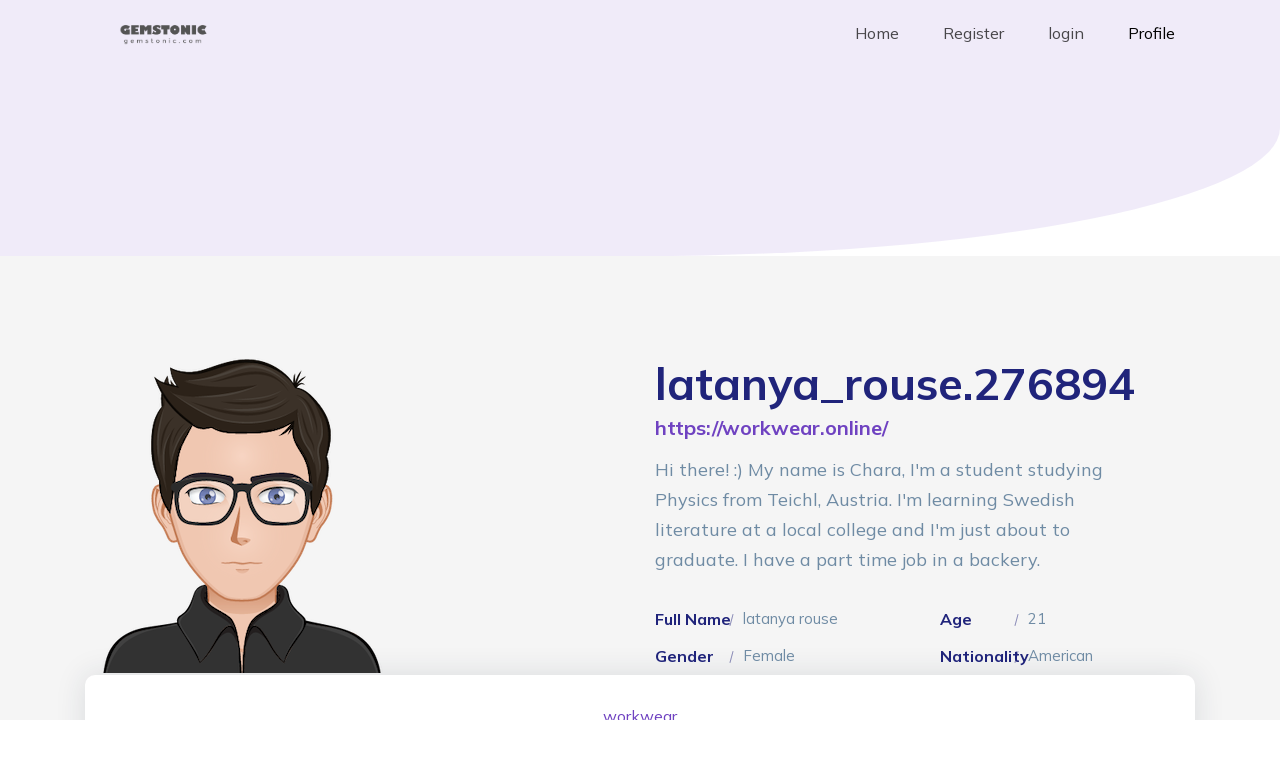

--- FILE ---
content_type: text/html; charset=UTF-8
request_url: https://gemstonic.com/profile.php?do=profile&username=latanya_rouse.276894&from=space
body_size: 2073
content:
    <!-- <div class="modal fade" role="dialog" id="lock-modal">
      <div class="modal-dialog">
        <div class="modal-content">
          <div class="modal-body">
                      </div>
        </div>
      </div>
    </div> -->
    <!-- <script>
    $(function(){
    	$('#lock-modal').modal({backdrop:'static',keyboard:false});
    });	
    </script> -->
  
<!doctype html>
<html lang="en">
<head>
  <title>Gemstonic - Coronavirus Statistics</title>
  <meta charset="utf-8">
  <meta name="viewport" content="width=device-width, initial-scale=1, shrink-to-fit=no">    

  <link href="https://fonts.googleapis.com/css2?family=Mulish:wght@400;700;900&display=swap" rel="stylesheet">

  <link rel="stylesheet" href="fonts/icomoon/style.css">

  <link rel="stylesheet" href="css/bootstrap.min.css">
  <link rel="stylesheet" href="css/jquery-ui.css">
  <link rel="stylesheet" href="css/owl.carousel.min.css">
  <link rel="stylesheet" href="css/owl.theme.default.min.css">
  <link rel="stylesheet" href="css/owl.theme.default.min.css">

  <link rel="stylesheet" href="css/jquery.fancybox.min.css">

  <link rel="stylesheet" href="css/bootstrap-datepicker.css">

  <link rel="stylesheet" href="fonts/flaticon/font/flaticon.css">
  <link rel="stylesheet" href="fonts/flaticon-covid/font/flaticon.css">

  <link rel="stylesheet" href="css/aos.css">

  <link rel="stylesheet" href="css/style.css">

    <link rel="stylesheet" href="css/profile.css">
</head>
<body data-spy="scroll" data-target=".site-navbar-target" data-offset="300">


  <div id="overlayer"></div>
  <div class="loader">
    <div class="spinner-border text-primary" role="status">
      <span class="sr-only">Loading...</span>
    </div>
  </div>


  <div class="site-wrap">

    <div class="site-mobile-menu site-navbar-target">
      <div class="site-mobile-menu-header">
        <div class="site-mobile-menu-close mt-3">
          <span class="icon-close2 js-menu-toggle"></span>
        </div>
      </div>
      <div class="site-mobile-menu-body"></div>
    </div>

    
    <header class="site-navbar light js-sticky-header site-navbar-target" role="banner">

      <div class="container">
        <div class="row align-items-center">

          <div class="col-6 col-xl-2">
            <div class="mb-0 site-logo"><a href="index.html" class="mb-0"><img src="images/logo.png" width="100%"> </a></div>
          </div>

          <div class="col-12 col-md-10 d-none d-xl-block">
            <nav class="site-navigation position-relative text-right" role="navigation">

              <ul class="site-menu main-menu js-clone-nav mr-auto d-none d-lg-block">
                <li ><a href="index.html" class="nav-link">Home</a></li>
                <li><a  href="register.html" class="nav-link">Register</a></li>
                <li><a  href="login.html" class="nav-link">login</a></li>
                <li ><a class="active" href="profile.php" class="nav-link">Profile</a></li>

              </ul>
            </nav>
          </div>


          <div class="col-6 d-inline-block d-xl-none ml-md-0 py-3" style="position: relative; top: 3px;"><a href="#" class="site-menu-toggle js-menu-toggle float-right"><span class="icon-menu h3 text-black"></span></a></div>

        </div>
      </div>

    </header>




    <div class="hero-v1">
      <div class="container">
        <div class="row align-items-center justify-content-center">
          <div class="col-lg-6 text-center mx-auto">
          </div>
          
        </div>
      </div>
    </div>


    <!-- MAIN -->

<section class="section about-section gray-bg" id="about">
            <div class="container">
                <div class="row align-items-center flex-row-reverse">
                    <div class="col-lg-6">
                        <div class="about-text go-to">
                            <h3 class="dark-color">latanya_rouse.276894</h3>
                            <h6 class="theme-color lead"><a href="https://workwear.online/">  https://workwear.online/</a></h6>
                            <p>
Hi there! :) My name is Chara, I'm a student studying Physics from Teichl, Austria.
I'm learning Swedish literature at a local college and I'm just about to graduate.
I have a part time job in a backery.</p>
                            <div class="row about-list">
                                <div class="col-md-6">
                                    <div class="media">
                                        <label>Full Name </label>
                                        <p>latanya rouse</p>
                                    </div>
                                    <div class="media">
                                        <label>Gender</label>
                                        <p>Female</p>
                                    </div>

                                </div>
                                <div class="col-md-6">
                                    <div class="media">
                                        <label>Age</label>
                                        <p>21</p>
                                    </div>
                                    <div class="media">
                                        <label>Nationality </label>
                                        <p>American</p>
                                    </div>
                                </div>
                            </div>
                        </div>
                    </div>
                    <div class="col-lg-6">
                        <div class="about-avatar">
                            <img src="https://bootdey.com/img/Content/avatar/avatar7.png" title="" alt="">
                        </div>
                    </div>
                </div>
                <div class="counter">
                    <div class="row">
                        <div class="col-12">
                            <div class="count-data text-center">
                                <h6  data-to="500" data-speed="500"><a href="https://workwear.online/">    workwear</a></h6>
                                <p class="m-0px font-w-600">Website</p>
                            </div>
                        </div>
                    </div>
                </div>
            </div>
        </section>     


    <div class="site-footer">
      <div class="container">
        <div class="row text-center">
          <div class="col-md-12">
            <div class="border-top pt-5">
              <p class="copyright"><small>
                <!-- Link back to Colorlib can't be removed. Template is licensed under CC BY 3.0. -->
                Copyright &copy;<script>document.write(new Date().getFullYear());</script> All rights reserved by gemstonic
                <!-- Link back to Colorlib can't be removed. Template is licensed under CC BY 3.0. --></small></p>

              </div>
            </div>

          </div>
        </div>
      </div>
    </div>

  </div> <!-- .site-wrap -->

  <script src="js/jquery-3.3.1.min.js"></script>
  <script src="js/jquery-ui.js"></script>
  <script src="js/popper.min.js"></script>
  <script src="js/bootstrap.min.js"></script>
  <script src="js/owl.carousel.min.js"></script>
  <script src="js/jquery.countdown.min.js"></script>
  <script src="js/jquery.easing.1.3.js"></script>
  <script src="js/aos.js"></script>
  <script src="js/jquery.fancybox.min.js"></script>
  <script src="js/jquery.sticky.js"></script>
  <script src="js/isotope.pkgd.min.js"></script>


  <script src="js/main.js"></script>


<script defer src="https://static.cloudflareinsights.com/beacon.min.js/vcd15cbe7772f49c399c6a5babf22c1241717689176015" integrity="sha512-ZpsOmlRQV6y907TI0dKBHq9Md29nnaEIPlkf84rnaERnq6zvWvPUqr2ft8M1aS28oN72PdrCzSjY4U6VaAw1EQ==" data-cf-beacon='{"version":"2024.11.0","token":"8a7010adfe9a43b38483a2388054db43","r":1,"server_timing":{"name":{"cfCacheStatus":true,"cfEdge":true,"cfExtPri":true,"cfL4":true,"cfOrigin":true,"cfSpeedBrain":true},"location_startswith":null}}' crossorigin="anonymous"></script>
</body>
</html>

--- FILE ---
content_type: text/css
request_url: https://gemstonic.com/css/style.css
body_size: 5411
content:
/* Base */
html {
  overflow-x: hidden; }

body {
  line-height: 1.7;
  color: gray;
  font-weight: 400;
  font-size: 1rem; }

::-moz-selection {
  background: #000;
  color: #fff; }

::selection {
  background: #000;
  color: #fff; }

a {
  -webkit-transition: .3s all ease;
  -o-transition: .3s all ease;
  transition: .3s all ease; }
  a:hover {
    text-decoration: none; }

h1, h2, h3, h4, h5,
.h1, .h2, .h3, .h4, .h5 {
  font-family: "Mulish", -apple-system, BlinkMacSystemFont, "Segoe UI", Roboto, "Helvetica Neue", Arial, "Noto Sans", sans-serif, "Apple Color Emoji", "Segoe UI Emoji", "Segoe UI Symbol", "Noto Color Emoji"; }

.border-2 {
  border-width: 2px; }

.text-black {
  color: #000 !important; }

.bg-black {
  background: #000 !important; }

.color-black-opacity-5 {
  color: rgba(0, 0, 0, 0.5); }

.color-white-opacity-5 {
  color: rgba(255, 255, 255, 0.5); }

body:after {
  -webkit-transition: .3s all ease-in-out;
  -o-transition: .3s all ease-in-out;
  transition: .3s all ease-in-out; }

.offcanvas-menu {
  position: relative; }
  .offcanvas-menu:after {
    position: absolute;
    content: "";
    bottom: 0;
    left: 0;
    top: 0;
    right: 0;
    z-index: 999;
    background: rgba(0, 0, 0, 0.2); }

.btn {
  font-size: 12px;
  text-transform: uppercase;
  border-radius: 30px;
  padding: 10px 30px; }
  .btn:hover, .btn:active, .btn:focus {
    outline: none;
    -webkit-box-shadow: none !important;
    box-shadow: none !important; }
  .btn.btn-primary {
    background: #6f42c1;
    border-color: #6f42c1;
    color: #fff; }
    .btn.btn-primary:hover {
      background: #6f42c1;
      border-color: #6f42c1;
      color: #fff; }
    .btn.btn-primary.btn-black--hover:hover {
      background: #666666;
      color: #fff; }
  .btn.btn-white {
    border-color: #fff;
    color: #6f42c1;
    background: #fff; }
    .btn.btn-white:hover {
      background: transparent;
      border-color: #fff;
      color: #fff; }
  .btn.btn-outline-white {
    border-color: #fff;
    color: #fff; }
    .btn.btn-outline-white:hover {
      background: #fff;
      color: #6f42c1; }

.line-height-1 {
  line-height: 1 !important; }

.bg-black {
  background: #000; }

.form-control {
  height: 43px;
  border-radius: 4px;
  font-family: "Mulish", -apple-system, BlinkMacSystemFont, "Segoe UI", Roboto, "Helvetica Neue", Arial, "Noto Sans", sans-serif, "Apple Color Emoji", "Segoe UI Emoji", "Segoe UI Symbol", "Noto Color Emoji"; }
  .form-control:active, .form-control:focus {
    border-color: #6f42c1; }
  .form-control:hover, .form-control:active, .form-control:focus {
    -webkit-box-shadow: none !important;
    box-shadow: none !important; }

.site-section {
  padding: 2.5em 0; }
  @media (min-width: 768px) {
    .site-section {
      padding: 8em 0; } }
  .site-section.site-section-sm {
    padding: 4em 0; }

.site-section-heading {
  padding-bottom: 20px;
  margin-bottom: 0px;
  position: relative;
  font-size: 2.5rem; }
  @media (min-width: 768px) {
    .site-section-heading {
      font-size: 3rem; } }

.site-footer {
  padding: 4em 0; }
  .site-footer .border-top {
    border-top: 1px solid rgba(255, 255, 255, 0.1) !important; }
  .site-footer p {
    color: rgba(0, 0, 0, 0.7); }
  .site-footer h2, .site-footer h3, .site-footer h4, .site-footer h5 {
    color: #000; }
  .site-footer a {
    font-weight: 700; }
    .site-footer a:hover {
      color: black; }
  .site-footer ul li {
    margin-bottom: 10px; }
  .site-footer .footer-heading {
    font-size: 16px;
    color: #000; }

.bg-text-line {
  display: inline;
  background: #000;
  -webkit-box-shadow: 20px 0 0 #000, -20px 0 0 #000;
  box-shadow: 20px 0 0 #000, -20px 0 0 #000; }

.text-black-opacity-05 {
  color: rgba(0, 0, 0, 0.5); }

.text-black-opacity-05 {
  color: rgba(0, 0, 0, 0.5); }

.hover-bg-enlarge {
  overflow: hidden;
  position: relative; }
  @media (max-width: 991.98px) {
    .hover-bg-enlarge {
      height: auto !important; } }
  .hover-bg-enlarge > div {
    -webkit-transform: scale(1);
    -ms-transform: scale(1);
    transform: scale(1);
    -webkit-transition: .8s all ease-in-out;
    -o-transition: .8s all ease-in-out;
    transition: .8s all ease-in-out; }
  .hover-bg-enlarge:hover > div, .hover-bg-enlarge:focus > div, .hover-bg-enlarge:active > div {
    -webkit-transform: scale(1.2);
    -ms-transform: scale(1.2);
    transform: scale(1.2); }
  @media (max-width: 991.98px) {
    .hover-bg-enlarge .bg-image-md-height {
      height: 300px !important; } }

.bg-image {
  background-size: cover;
  background-position: center center;
  background-repeat: no-repeat;
  background-attachment: fixed; }
  .bg-image.overlay {
    position: relative; }
    .bg-image.overlay:after {
      position: absolute;
      content: "";
      top: 0;
      left: 0;
      right: 0;
      bottom: 0;
      z-index: 0;
      width: 100%;
      background: rgba(0, 0, 0, 0.7); }
  .bg-image > .container {
    position: relative;
    z-index: 1; }

@media (max-width: 991.98px) {
  .img-md-fluid {
    max-width: 100%; } }

@media (max-width: 991.98px) {
  .display-1, .display-3 {
    font-size: 3rem; } }

.play-single-big {
  width: 90px;
  height: 90px;
  display: inline-block;
  border: 2px solid #fff;
  color: #fff !important;
  border-radius: 50%;
  position: relative;
  -webkit-transition: .3s all ease-in-out;
  -o-transition: .3s all ease-in-out;
  transition: .3s all ease-in-out; }
  .play-single-big > span {
    font-size: 50px;
    position: absolute;
    top: 50%;
    left: 50%;
    -webkit-transform: translate(-40%, -50%);
    -ms-transform: translate(-40%, -50%);
    transform: translate(-40%, -50%); }
  .play-single-big:hover {
    width: 120px;
    height: 120px; }

.overlap-to-top {
  margin-top: -150px; }

.ul-check {
  margin-bottom: 50px; }
  .ul-check li {
    position: relative;
    padding-left: 35px;
    margin-bottom: 15px;
    line-height: 1.5; }
    .ul-check li:before {
      left: 0;
      font-size: 20px;
      top: -.3rem;
      font-family: "icomoon";
      content: "\e5ca";
      position: absolute; }
  .ul-check.white li:before {
    color: #fff; }
  .ul-check.success li:before {
    color: #a8df65; }
  .ul-check.primary li:before {
    color: #6f42c1; }
  .ul-check li.remove {
    text-decoration: line-through;
    color: #dee2e6; }
    .ul-check li.remove:before {
      color: #dee2e6; }

.select-wrap, .wrap-icon {
  position: relative; }
  .select-wrap .icon, .wrap-icon .icon {
    position: absolute;
    right: 10px;
    top: 50%;
    -webkit-transform: translateY(-50%);
    -ms-transform: translateY(-50%);
    transform: translateY(-50%);
    font-size: 22px; }
  .select-wrap select, .wrap-icon select {
    -webkit-appearance: none;
    -moz-appearance: none;
    appearance: none;
    width: 100%; }

/* Navbar */
.site-logo {
  font-size: 20px;
  font-weight: bold; }

.site-navbar {
  margin-bottom: 0px;
  z-index: 1999;
  position: absolute;
  top: 0;
  width: 100%; }
  .site-navbar .site-logo {
    position: relative;
    left: 0; }
  .site-navbar .site-navigation .site-menu {
    margin-bottom: 0; }
    .site-navbar .site-navigation .site-menu .active {
      color: #6f42c1;
      display: inline-block; }
    .site-navbar .site-navigation .site-menu a {
      text-decoration: none !important;
      display: inline-block; }
    .site-navbar .site-navigation .site-menu > li {
      display: inline-block; }
      .site-navbar .site-navigation .site-menu > li.active > a {
        font-weight: 700; }
      .site-navbar .site-navigation .site-menu > li > a {
        padding: 20px 20px;
        color: #000;
        display: inline-block;
        text-decoration: none !important; }
        .site-navbar .site-navigation .site-menu > li > a:hover {
          color: #6f42c1; }
      .site-navbar .site-navigation .site-menu > li.social > a {
        top: 15px;
        display: inline-block;
        position: relative;
        width: 20px;
        height: 20px;
        border: 1px solid #efefef;
        border-radius: 50%; }
        .site-navbar .site-navigation .site-menu > li.social > a span {
          position: absolute;
          left: 50%;
          top: 50%;
          -webkit-transform: translate(-50%, -50%);
          -ms-transform: translate(-50%, -50%);
          transform: translate(-50%, -50%); }
        .site-navbar .site-navigation .site-menu > li.social > a:hover {
          color: #6f42c1; }
    .site-navbar .site-navigation .site-menu .has-children {
      position: relative; }
      .site-navbar .site-navigation .site-menu .has-children > a {
        position: relative;
        padding-right: 20px; }
        .site-navbar .site-navigation .site-menu .has-children > a:before {
          position: absolute;
          content: "\e313";
          font-size: 16px;
          top: 50%;
          right: 0;
          -webkit-transform: translateY(-50%);
          -ms-transform: translateY(-50%);
          transform: translateY(-50%);
          font-family: 'icomoon'; }
      .site-navbar .site-navigation .site-menu .has-children .dropdown {
        visibility: hidden;
        opacity: 0;
        top: 100%;
        position: absolute;
        text-align: left;
        border-top: 2px solid #6f42c1;
        -webkit-box-shadow: 0 2px 10px -2px rgba(0, 0, 0, 0.1);
        box-shadow: 0 2px 10px -2px rgba(0, 0, 0, 0.1);
        padding: 0px 0;
        margin-top: 20px;
        margin-left: 0px;
        background: #fff;
        -webkit-transition: 0.2s 0s;
        -o-transition: 0.2s 0s;
        transition: 0.2s 0s; }
        .site-navbar .site-navigation .site-menu .has-children .dropdown.arrow-top {
          position: absolute; }
          .site-navbar .site-navigation .site-menu .has-children .dropdown.arrow-top:before {
            bottom: 100%;
            left: 20%;
            border: solid transparent;
            content: " ";
            height: 0;
            width: 0;
            position: absolute;
            pointer-events: none; }
          .site-navbar .site-navigation .site-menu .has-children .dropdown.arrow-top:before {
            border-color: rgba(136, 183, 213, 0);
            border-bottom-color: #fff;
            border-width: 10px;
            margin-left: -10px; }
        .site-navbar .site-navigation .site-menu .has-children .dropdown a {
          text-transform: none;
          letter-spacing: normal;
          -webkit-transition: 0s all;
          -o-transition: 0s all;
          transition: 0s all;
          color: #000; }
        .site-navbar .site-navigation .site-menu .has-children .dropdown .active {
          color: #6f42c1 !important; }
        .site-navbar .site-navigation .site-menu .has-children .dropdown > li {
          list-style: none;
          padding: 0;
          margin: 0;
          min-width: 210px; }
          .site-navbar .site-navigation .site-menu .has-children .dropdown > li > a {
            padding: 9px 20px;
            display: block; }
            .site-navbar .site-navigation .site-menu .has-children .dropdown > li > a:hover {
              background: #eff1f3;
              color: #000; }
          .site-navbar .site-navigation .site-menu .has-children .dropdown > li.has-children > a:before {
            content: "\e315";
            right: 20px; }
          .site-navbar .site-navigation .site-menu .has-children .dropdown > li.has-children > .dropdown, .site-navbar .site-navigation .site-menu .has-children .dropdown > li.has-children > ul {
            left: 100%;
            top: 0; }
      .site-navbar .site-navigation .site-menu .has-children:hover > a, .site-navbar .site-navigation .site-menu .has-children:focus > a, .site-navbar .site-navigation .site-menu .has-children:active > a {
        color: #6f42c1; }
      .site-navbar .site-navigation .site-menu .has-children:hover, .site-navbar .site-navigation .site-menu .has-children:focus, .site-navbar .site-navigation .site-menu .has-children:active {
        cursor: pointer; }
        .site-navbar .site-navigation .site-menu .has-children:hover > .dropdown, .site-navbar .site-navigation .site-menu .has-children:focus > .dropdown, .site-navbar .site-navigation .site-menu .has-children:active > .dropdown {
          -webkit-transition-delay: 0s;
          -o-transition-delay: 0s;
          transition-delay: 0s;
          margin-top: 0px;
          visibility: visible;
          opacity: 1; }

.site-mobile-menu {
  width: 300px;
  position: fixed;
  right: 0;
  z-index: 2000;
  padding-top: 20px;
  background: #fff;
  height: calc(100vh);
  -webkit-transform: translateX(110%);
  -ms-transform: translateX(110%);
  transform: translateX(110%);
  -webkit-box-shadow: -10px 0 20px -10px rgba(0, 0, 0, 0.1);
  box-shadow: -10px 0 20px -10px rgba(0, 0, 0, 0.1);
  -webkit-transition: .3s all ease-in-out;
  -o-transition: .3s all ease-in-out;
  transition: .3s all ease-in-out; }
  .offcanvas-menu .site-mobile-menu {
    -webkit-transform: translateX(0%);
    -ms-transform: translateX(0%);
    transform: translateX(0%); }
  .site-mobile-menu .site-mobile-menu-header {
    width: 100%;
    float: left;
    padding-left: 20px;
    padding-right: 20px; }
    .site-mobile-menu .site-mobile-menu-header .site-mobile-menu-close {
      float: right;
      margin-top: 8px; }
      .site-mobile-menu .site-mobile-menu-header .site-mobile-menu-close span {
        font-size: 30px;
        display: inline-block;
        padding-left: 10px;
        padding-right: 0px;
        line-height: 1;
        cursor: pointer;
        -webkit-transition: .3s all ease;
        -o-transition: .3s all ease;
        transition: .3s all ease; }
    .site-mobile-menu .site-mobile-menu-header .site-mobile-menu-logo {
      float: left;
      margin-top: 10px;
      margin-left: 0px; }
      .site-mobile-menu .site-mobile-menu-header .site-mobile-menu-logo a {
        display: inline-block;
        text-transform: uppercase; }
        .site-mobile-menu .site-mobile-menu-header .site-mobile-menu-logo a img {
          max-width: 70px; }
        .site-mobile-menu .site-mobile-menu-header .site-mobile-menu-logo a:hover {
          text-decoration: none; }
  .site-mobile-menu .site-mobile-menu-body {
    overflow-y: scroll;
    -webkit-overflow-scrolling: touch;
    position: relative;
    padding: 0 20px 20px 20px;
    height: calc(100vh - 52px);
    padding-bottom: 150px; }
  .site-mobile-menu .site-nav-wrap {
    padding: 0;
    margin: 0;
    list-style: none;
    position: relative; }
    .site-mobile-menu .site-nav-wrap a {
      padding: 10px 20px;
      display: block;
      position: relative;
      color: #212529; }
      .site-mobile-menu .site-nav-wrap a:hover {
        color: #6f42c1; }
    .site-mobile-menu .site-nav-wrap li {
      position: relative;
      display: block; }
      .site-mobile-menu .site-nav-wrap li .active {
        color: #6f42c1; }
    .site-mobile-menu .site-nav-wrap .social {
      display: inline-block; }
      .site-mobile-menu .site-nav-wrap .social:hover {
        color: #6f42c1; }
    .site-mobile-menu .site-nav-wrap .arrow-collapse {
      position: absolute;
      right: 0px;
      top: 10px;
      z-index: 20;
      width: 36px;
      height: 36px;
      text-align: center;
      cursor: pointer;
      border-radius: 50%; }
      .site-mobile-menu .site-nav-wrap .arrow-collapse:hover {
        background: #f8f9fa; }
      .site-mobile-menu .site-nav-wrap .arrow-collapse:before {
        font-size: 12px;
        z-index: 20;
        font-family: "icomoon";
        content: "\f078";
        position: absolute;
        top: 50%;
        left: 50%;
        -webkit-transform: translate(-50%, -50%) rotate(-180deg);
        -ms-transform: translate(-50%, -50%) rotate(-180deg);
        transform: translate(-50%, -50%) rotate(-180deg);
        -webkit-transition: .3s all ease;
        -o-transition: .3s all ease;
        transition: .3s all ease; }
      .site-mobile-menu .site-nav-wrap .arrow-collapse.collapsed:before {
        -webkit-transform: translate(-50%, -50%);
        -ms-transform: translate(-50%, -50%);
        transform: translate(-50%, -50%); }
    .site-mobile-menu .site-nav-wrap > li {
      display: block;
      position: relative;
      float: left;
      width: 100%; }
      .site-mobile-menu .site-nav-wrap > li.social {
        float: none !important;
        width: auto !important; }
      .site-mobile-menu .site-nav-wrap > li > a {
        padding-left: 20px;
        font-size: 20px; }
      .site-mobile-menu .site-nav-wrap > li > ul {
        padding: 0;
        margin: 0;
        list-style: none; }
        .site-mobile-menu .site-nav-wrap > li > ul > li {
          display: block; }
          .site-mobile-menu .site-nav-wrap > li > ul > li > a {
            padding-left: 40px;
            font-size: 16px; }
          .site-mobile-menu .site-nav-wrap > li > ul > li > ul {
            padding: 0;
            margin: 0; }
            .site-mobile-menu .site-nav-wrap > li > ul > li > ul > li {
              display: block; }
              .site-mobile-menu .site-nav-wrap > li > ul > li > ul > li > a {
                font-size: 16px;
                padding-left: 60px; }
    .site-mobile-menu .site-nav-wrap[data-class="social"] {
      float: left;
      width: 100%;
      margin-top: 30px;
      padding-bottom: 5em; }
      .site-mobile-menu .site-nav-wrap[data-class="social"] > li {
        width: auto; }
        .site-mobile-menu .site-nav-wrap[data-class="social"] > li:first-child a {
          padding-left: 15px !important; }

.sticky-wrapper {
  position: absolute;
  z-index: 100;
  width: 100%; }
  .sticky-wrapper .site-navbar {
    -webkit-transition: .3s all ease;
    -o-transition: .3s all ease;
    transition: .3s all ease; }
  .sticky-wrapper .site-navbar .site-menu-toggle {
    color: #000; }
  .sticky-wrapper .site-navbar .site-logo a {
    color: #000; }
  .sticky-wrapper .site-navbar .site-menu > li > a {
    color: rgba(0, 0, 0, 0.7) !important; }
    .sticky-wrapper .site-navbar .site-menu > li > a:hover, .sticky-wrapper .site-navbar .site-menu > li > a.active {
      color: #000 !important; }
  .sticky-wrapper.is-sticky .site-navbar {
    background: #fff;
    border-bottom: 1px solid transparent;
    -webkit-box-shadow: 4px 0 20px -5px rgba(0, 0, 0, 0.1);
    box-shadow: 4px 0 20px -5px rgba(0, 0, 0, 0.1); }
    .sticky-wrapper.is-sticky .site-navbar .site-menu-toggle {
      color: #000; }
    .sticky-wrapper.is-sticky .site-navbar .site-logo a {
      color: #000; }
    .sticky-wrapper.is-sticky .site-navbar .site-menu > li > a {
      color: #000 !important; }
      .sticky-wrapper.is-sticky .site-navbar .site-menu > li > a:hover, .sticky-wrapper.is-sticky .site-navbar .site-menu > li > a.active {
        color: #6f42c1 !important; }

/* Blocks */
.hero-v1 {
  padding: 8rem 0 8rem 0;
  border-bottom-right-radius: 50%;
  background: rgba(111, 66, 193, 0.1);
  overflow: hidden; }
  .hero-v1 .heading {
    font-weight: 900;
    color: #6f42c1;
    font-size: 40px; }
    @media (max-width: 991.98px) {
      .hero-v1 .heading {
        font-size: 30px; } }
  .hero-v1 .subheading {
    font-size: 12px;
    text-transform: uppercase;
    color: rgba(111, 66, 193, 0.5);
    letter-spacing: .1rem;
    font-weight: 900; }
  .hero-v1 .illustration {
    position: relative;
    margin-top: -100px;
    position: absolute; }
  .hero-v1 .illustration-2 {
    position: relative;
    margin-top: -200px;
    position: absolute; }

.slide-item, .cover {
  background-size: cover;
  background-position: center;
  background-repeat: no-repeat; }
  .slide-item.overlay, .cover.overlay {
    position: relative; }
    .slide-item.overlay:before, .cover.overlay:before {
      top: 0;
      left: 0;
      right: 0;
      bottom: 0;
      z-index: 1;
      content: "";
      position: absolute;
      background: rgba(0, 0, 0, 0.2); }
  .slide-item > .container, .cover > .container {
    position: relative;
    z-index: 2; }
  .slide-item, .slide-item > .container > .row, .cover, .cover > .container > .row {
    height: 100vh;
    min-width: 760px; }
  .slide-item .heading, .cover .heading {
    font-size: 50px;
    font-weight: 700;
    color: #fff; }

.slide-pagination {
  position: relative;
  z-index: 2; }
  .slide-pagination .pagination-item {
    padding: 30px;
    background: #f8f9fa; }
    .slide-pagination .pagination-item.active {
      background: #fff;
      position: relative; }
      .slide-pagination .pagination-item.active:before {
        position: absolute;
        content: "";
        top: 0;
        left: 0;
        right: 0;
        height: 3px;
        margin-top: -3px;
        background: #6f42c1; }
    .slide-pagination .pagination-item > .icon-wrap {
      -webkit-box-flex: 0;
      -ms-flex: 0 0 90px;
      flex: 0 0 90px; }
      .slide-pagination .pagination-item > .icon-wrap img {
        width: 90px; }
    .slide-pagination .pagination-item > div .subheading {
      font-size: 12px; }
    .slide-pagination .pagination-item > div .heading {
      font-size: 16px;
      font-weight: bold; }

.site-section {
  padding: 90px 0; }

.service {
  background: #fff;
  position: relative;
  top: 0;
  -webkit-transition: .3s all ease;
  -o-transition: .3s all ease;
  transition: .3s all ease; }
  .service .service-inner {
    border: 1px solid rgba(0, 0, 0, 0.05);
    border-top: none;
    padding: 20px;
    text-align: center; }
    .service .service-inner h3 {
      font-size: 20px;
      color: #000;
      margin-bottom: 0; }
    .service .service-inner p {
      font-size: 14px;
      color: #aaa; }
    .service .service-inner *:last-child {
      margin-bottom: 0; }
  .service:hover {
    position: relative;
    top: -2px;
    -webkit-box-shadow: 0 15px 30px 0 rgba(0, 0, 0, 0.05);
    box-shadow: 0 15px 30px 0 rgba(0, 0, 0, 0.05); }

.counter-wrap {
  text-align: center; }
  .counter-wrap .counter {
    font-size: 60px;
    color: #fff; }
  .counter-wrap span {
    color: rgba(255, 255, 255, 0.5); }

.custom-media {
  color: rgba(255, 255, 255, 0.6);
  font-size: 12px; }
  .custom-media .text {
    background: #6f42c1;
    padding: 20px; }
    .custom-media .text h3 {
      color: #fff;
      font-size: 20px; }
  .custom-media .img-bg {
    position: relative;
    background-size: cover;
    background-repeat: no-repeat;
    background-position: center;
    height: 250px;
    width: 100%; }

.feature h3 {
  font-size: 16px;
  color: #fff;
  font-weight: 700; }

.feature .img-wrap {
  display: inline-block;
  width: 80px;
  height: 80px;
  position: relative;
  border-radius: 50%;
  background: #fff; }
  .feature .img-wrap img {
    position: absolute;
    width: 36px;
    top: 50%;
    left: 50%;
    -webkit-transform: translate(-50%, -50%);
    -ms-transform: translate(-50%, -50%);
    transform: translate(-50%, -50%); }

.testimonial {
  background: #fff;
  padding: 20px;
  border: 1px solid #f8f9fa; }
  .testimonial img {
    width: 80px;
    border-radius: 50%;
    margin-bottom: 30px;
    margin-top: -50px;
    -webkit-box-shadow: 0 15px 30px 0 rgba(0, 0, 0, 0.05);
    box-shadow: 0 15px 30px 0 rgba(0, 0, 0, 0.05); }
  .testimonial blockquote {
    font-size: 18px;
    font-family: "Mulish", -apple-system, BlinkMacSystemFont, "Segoe UI", Roboto, "Helvetica Neue", Arial, "Noto Sans", sans-serif, "Apple Color Emoji", "Segoe UI Emoji", "Segoe UI Symbol", "Noto Color Emoji";
    font-style: italic; }
    .testimonial blockquote .quote {
      color: #000; }
    .testimonial blockquote .author {
      color: #aaa;
      font-family: "Mulish", -apple-system, BlinkMacSystemFont, "Segoe UI", Roboto, "Helvetica Neue", Arial, "Noto Sans", sans-serif, "Apple Color Emoji", "Segoe UI Emoji", "Segoe UI Symbol", "Noto Color Emoji";
      font-size: 12px; }

/*PRELOADING------------ */
#overlayer {
  width: 100%;
  height: 100%;
  position: fixed;
  z-index: 7100;
  background: #fff;
  top: 0;
  left: 0;
  right: 0;
  bottom: 0; }

.loader {
  z-index: 7700;
  position: fixed;
  top: 50%;
  left: 50%;
  -webkit-transform: translate(-50%, -50%);
  -ms-transform: translate(-50%, -50%);
  transform: translate(-50%, -50%); }

/* covid */
.data {
  text-align: center; }
  .data .icon {
    position: relative; }
    .data .icon span {
      font-size: 2rem; }
    .data .icon:before {
      display: none;
      content: "";
      position: absolute;
      width: 50px;
      left: 0px;
      top: -40px;
      height: 50px;
      background: rgba(111, 66, 193, 0.1);
      z-index: -1;
      border-radius: 50%; }
  .data .number {
    font-size: 2rem;
    color: #000;
    font-weight: 900; }
  .data .label {
    color: #aaa;
    text-transform: uppercase;
    font-size: 12px;
    letter-spacing: .1rem;
    font-weight: 700; }

.list-check li {
  padding-left: 30px;
  position: relative; }
  .list-check li:before {
    color: #6f42c1;
    top: .2rem;
    font-family: 'icomoon';
    content: '\e86c';
    position: absolute;
    left: 0; }

.stats .heading-wrap {
  background: #6f42c1;
  position: relative;
  border-bottom-right-radius: 50%; }
  @media (max-width: 991.98px) {
    .stats .heading-wrap {
      height: 100px !important;
      margin-bottom: 30px; } }

.stats .heading {
  color: #fff;
  font-size: 24px;
  font-weight: 700;
  position: absolute;
  top: 50%;
  left: 50%;
  -webkit-transform: translate(-50%, -50%);
  -ms-transform: translate(-50%, -50%);
  transform: translate(-50%, -50%); }

.section-heading {
  font-size: 30px;
  font-weight: 900;
  color: #6f42c1; }
  @media (max-width: 991.98px) {
    .section-heading {
      font-size: 24px; } }

.img-play-vid {
  position: relative; }
  .img-play-vid .absolute-block {
    position: absolute;
    bottom: 0;
    right: 0; }
    .img-play-vid .absolute-block .text {
      margin-top: -40px;
      color: #fff;
      margin-right: 80px;
      position: relative; }
  .img-play-vid .btn-play {
    display: inline-block;
    width: 60px;
    height: 60px;
    position: absolute;
    bottom: 0;
    right: 0;
    background: #6f42c1;
    color: #fff;
    -webkit-box-shadow: 0 15px 30px 0 rgba(0, 0, 0, 0.05);
    box-shadow: 0 15px 30px 0 rgba(0, 0, 0, 0.05); }
    .img-play-vid .btn-play span {
      position: absolute;
      top: 50%;
      left: 50%;
      -webkit-transform: translate(-50%, -50%);
      -ms-transform: translate(-50%, -50%);
      transform: translate(-50%, -50%); }

.feature-v1 h3 {
  font-size: 16px;
  font-weight: 900;
  margin-bottom: 0;
  color: #6f42c1; }

.feature-v1 span {
  color: #aaa; }

.feature-v1 .icon-wrap {
  font-size: 2.5rem; }
  .feature-v1 .icon-wrap span {
    color: #6f42c1; }

.bg-primary-light {
  background: rgba(111, 66, 193, 0.05); }

.media-v1 {
  -webkit-box-shadow: 0 15px 30px 0 rgba(0, 0, 0, 0.05);
  box-shadow: 0 15px 30px 0 rgba(0, 0, 0, 0.05);
  border-radius: 7px;
  overflow: hidden;
  margin-bottom: 30px;
  background: #fff; }
  .media-v1 .icon-wrap {
    height: 140px;
    width: 100%;
    background: #6f42c1;
    color: #6f42c1;
    text-align: center;
    position: relative; }
    .media-v1 .icon-wrap span {
      position: absolute;
      font-size: 50px;
      top: 50%;
      left: 50%;
      -webkit-transform: translate(-50%, -50%);
      -ms-transform: translate(-50%, -50%);
      transform: translate(-50%, -50%); }
  .media-v1.bg-1 .icon-wrap {
    background: rgba(111, 66, 193, 0.2); }
  .media-v1.bg-2 .icon-wrap {
    background: #47eef4; }
  .media-v1.bg-3 .icon-wrap {
    background: #e84a5f; }
  .media-v1.bg-4 .icon-wrap {
    background: #a8df65; }
  .media-v1 .body {
    padding: 30px; }
    .media-v1 .body h3 {
      font-size: 18px;
      font-weight: 700;
      color: #6f42c1; }
    .media-v1 .body p {
      color: #aaa;
      font-size: 14px; }
    .media-v1 .body *:last-child {
      margin-bottom: 0; }

.post-entry {
  text-align: center; }
  .post-entry .thumb {
    display: block;
    position: relative;
    margin-bottom: 20px; }
    .post-entry .thumb .date {
      position: absolute;
      bottom: 0;
      left: 50%;
      -webkit-transform: translateX(-50%);
      -ms-transform: translateX(-50%);
      transform: translateX(-50%);
      bottom: -5px;
      background: #6f42c1;
      padding: 5px 15px;
      font-size: 12px;
      text-transform: uppercase;
      letter-spacing: .05rem;
      color: #fff; }
  .post-entry .post-meta {
    display: block;
    margin-bottom: 10px;
    font-size: 14px; }
    .post-entry .post-meta, .post-entry .post-meta a {
      color: #ccc; }
    .post-entry .post-meta a {
      margin: 0px 10px;
      display: inline-block; }
      .post-entry .post-meta a:hover {
        color: #aaa; }
    .post-entry .post-meta [class*='icon-'] {
      color: #ccc; }
  .post-entry h3 {
    font-size: 18px;
    font-weight: 700; }

.do h3 {
  font-size: 16px;
  font-weight: 700;
  color: #000;
  margin-bottom: 30px; }

.do .check li {
  position: relative;
  padding-left: 30px;
  margin-bottom: 10px; }
  .do .check li:before {
    color: #a8df65;
    position: absolute;
    left: 0;
    top: 0;
    font-family: 'icomoon';
    content: "\e86c"; }

.dont h3 {
  font-size: 16px;
  font-weight: 700;
  color: #000;
  margin-bottom: 30px; }

.dont .cross li {
  position: relative;
  padding-left: 30px;
  margin-bottom: 10px; }
  .dont .cross li:before {
    position: absolute;
    left: 0;
    top: 0;
    color: #e84a5f;
    font-family: 'icomoon';
    content: "\e5cd"; }

.symptom {
  padding: 30px;
  -webkit-box-shadow: 0 15px 30px 0 rgba(0, 0, 0, 0.1);
  box-shadow: 0 15px 30px 0 rgba(0, 0, 0, 0.1);
  background: #fff; }
  .symptom .img {
    -webkit-box-flex: 0;
    -ms-flex: 0 0 80px;
    flex: 0 0 80px;
    margin-right: 20px; }
    .symptom .img img {
      max-width: 100%;
      margin-bottom: 0; }
  .symptom .text {
    padding-top: 10px; }
    .symptom .text h3 {
      font-size: 16px;
      font-weight: 700;
      color: #6f42c1; }
    .symptom .text p {
      line-height: 1.5;
      font-size: 15px;
      margin-bottom: 0; }

.note {
  padding: 20px;
  border-radius: 4px; }
  .note strong {
    color: #6f42c1; }

.team {
  text-align: center; }
  .team img {
    margin-bottom: 30px;
    width: 170px;
    border-radius: 40%; }
  .team h3 {
    font-size: 18px;
    font-weight: 700;
    color: #6f42c1; }

.side-title {
  font-size: 18px;
  font-weight: 700;
  margin-bottom: 40px;
  display: block;
  color: #000; }

.quick-contact .d-flex {
  margin-bottom: 10px; }

.quick-contact [class*="icon-"] {
  -webkit-box-flex: 0;
  -ms-flex: 0 0 40px;
  flex: 0 0 40px;
  border-radius: 50%;
  background: rgba(111, 66, 193, 0.05);
  height: 40px;
  line-height: 40px;
  text-align: center;
  font-size: 20px;
  margin-right: 20px;
  color: #6f42c1; }

.custom-pagination a {
  display: inline-block;
  width: 40px;
  height: 40px;
  line-height: 40px;
  font-size: 16px;
  font-weight: 700;
  border-radius: 50%;
  background: #6f42c1;
  color: #fff; }
  .custom-pagination a.active {
    background: rgba(111, 66, 193, 0.05);
    color: #6f42c1; }

/* Blog */
.sidebar-box {
  margin-bottom: 30px;
  padding: 25px;
  font-size: 15px;
  width: 100%;
  float: left;
  background: #fff; }
  .sidebar-box *:last-child {
    margin-bottom: 0; }
  .sidebar-box h3 {
    font-size: 18px;
    margin-bottom: 15px; }

.categories li, .sidelink li {
  position: relative;
  margin-bottom: 10px;
  padding-bottom: 10px;
  border-bottom: 1px dotted #dee2e6;
  list-style: none; }
  .categories li:last-child, .sidelink li:last-child {
    margin-bottom: 0;
    border-bottom: none;
    padding-bottom: 0; }
  .categories li a, .sidelink li a {
    display: block; }
    .categories li a span, .sidelink li a span {
      position: absolute;
      right: 0;
      top: 0;
      color: #ccc; }
  .categories li.active a, .sidelink li.active a {
    color: #000;
    font-style: italic; }

.comment-form-wrap {
  clear: both; }

.comment-list {
  padding: 0;
  margin: 0; }
  .comment-list .children {
    padding: 50px 0 0 40px;
    margin: 0;
    float: left;
    width: 100%; }
  .comment-list li {
    padding: 0;
    margin: 0 0 30px 0;
    float: left;
    width: 100%;
    clear: both;
    list-style: none; }
    .comment-list li .vcard {
      width: 80px;
      float: left; }
      .comment-list li .vcard img {
        width: 50px;
        border-radius: 50%; }
    .comment-list li .comment-body {
      float: right;
      width: calc(100% - 80px); }
      .comment-list li .comment-body h3 {
        font-size: 20px; }
      .comment-list li .comment-body .meta {
        text-transform: uppercase;
        font-size: 13px;
        letter-spacing: .1em;
        color: #ccc; }
      .comment-list li .comment-body .reply {
        padding: 5px 10px;
        background: #e6e6e6;
        color: #000;
        text-transform: uppercase;
        font-size: 14px; }
        .comment-list li .comment-body .reply:hover {
          color: #000;
          background: #e3e3e3; }

.search-form {
  background: #f7f7f7;
  padding: 10px; }
  .search-form .form-group {
    position: relative; }
    .search-form .form-group input {
      padding-right: 50px; }
  .search-form .icon {
    position: absolute;
    top: 50%;
    right: 20px;
    -webkit-transform: translateY(-50%);
    -ms-transform: translateY(-50%);
    transform: translateY(-50%); }

.post-meta {
  font-size: 13px;
  text-transform: uppercase;
  letter-spacing: .2em; }
  .post-meta a {
    color: #fff;
    border-bottom: 1px solid rgba(255, 255, 255, 0.5); }

figure figcaption {
  margin-top: .5rem;
  font-style: italic;
  font-size: .8rem; }

.card-title {
  font-size: 1.4rem;
  color: #000; }


--- FILE ---
content_type: text/css
request_url: https://gemstonic.com/css/profile.css
body_size: 391
content:
body{
    color: #6F8BA4;
}
.section {
    padding: 100px 0;
    position: relative;
}
.gray-bg {
    background-color: #f5f5f5;
}
img {
    max-width: 100%;
}
img {
    vertical-align: middle;
    border-style: none;
}
/* About Me 
---------------------*/
.about-text h3 {
  font-size: 45px;
  font-weight: 700;
  margin: 0 0 6px;
}
@media (max-width: 767px) {
  .about-text h3 {
    font-size: 35px;
  }
}
.about-text h6 {
  font-weight: 600;
  margin-bottom: 15px;
}
@media (max-width: 767px) {
  .about-text h6 {
    font-size: 18px;
  }
}
.about-text p {
  font-size: 18px;
  max-width: 450px;
}
.about-text p mark {
  font-weight: 600;
  color: #20247b;
}

.about-list {
  padding-top: 10px;
}
.about-list .media {
  padding: 5px 0;
}
.about-list label {
  color: #20247b;
  font-weight: 600;
  width: 88px;
  margin: 0;
  position: relative;
}
.about-list label:after {
  content: "";
  position: absolute;
  top: 0;
  bottom: 0;
  right: 11px;
  width: 1px;
  height: 12px;
  background: #20247b;
  -moz-transform: rotate(15deg);
  -o-transform: rotate(15deg);
  -ms-transform: rotate(15deg);
  -webkit-transform: rotate(15deg);
  transform: rotate(15deg);
  margin: auto;
  opacity: 0.5;
}
.about-list p {
  margin: 0;
  font-size: 15px;
}

@media (max-width: 991px) {
  .about-avatar {
    margin-top: 30px;
  }
}

.about-section .counter {
  padding: 22px 20px;
  background: #ffffff;
  border-radius: 10px;
  box-shadow: 0 0 30px rgba(31, 45, 61, 0.125);
}
.about-section .counter .count-data {
  margin-top: 10px;
  margin-bottom: 10px;
}
.about-section .counter .count {
  font-weight: 700;
  color: #20247b;
  margin: 0 0 5px;
}
.about-section .counter p {
  font-weight: 600;
  margin: 0;
}
mark {
    background-image: linear-gradient(rgba(252, 83, 86, 0.6), rgba(252, 83, 86, 0.6));
    background-size: 100% 3px;
    background-repeat: no-repeat;
    background-position: 0 bottom;
    background-color: transparent;
    padding: 0;
    color: currentColor;
}
.theme-color {
    color: #fc5356;
}
.dark-color {
    color: #20247b;
}
